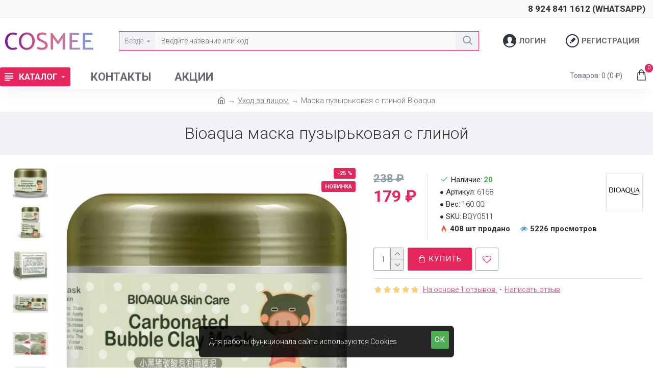

--- FILE ---
content_type: text/html; charset=utf-8
request_url: https://cosmee.ru/index.php?route=product/product/review&product_id=588
body_size: 427
content:
<table class="table table-striped table-bordered"><tr><td style="width: 50%;"><strong>Анна</strong></td><td class="text-right">11.01.2022</td></tr><tr><td colspan="2"><p>Замечательная пузырьковая маска с глиной, приобрела такую. Хорошо очищает кожу за счет пузырьков. Спасибо за быструю доставку.</p><div class="rating"><div class="rating-stars">
<span class="fa fa-stack"><i class="fa fa-star fa-stack-2x"></i><i class="fa fa-star-o fa-stack-2x"></i></span>                            <span class="fa fa-stack"><i class="fa fa-star fa-stack-2x"></i><i class="fa fa-star-o fa-stack-2x"></i></span>                            <span class="fa fa-stack"><i class="fa fa-star fa-stack-2x"></i><i class="fa fa-star-o fa-stack-2x"></i></span>                            <span class="fa fa-stack"><i class="fa fa-star fa-stack-2x"></i><i class="fa fa-star-o fa-stack-2x"></i></span>                            <span class="fa fa-stack"><i class="fa fa-star fa-stack-2x"></i><i class="fa fa-star-o fa-stack-2x"></i></span></div></div></td></tr></table><div class="pagination-results"><div class="text-left"></div></div>

--- FILE ---
content_type: text/html; charset=utf-8
request_url: https://www.google.com/recaptcha/api2/anchor?ar=1&k=6LfycQ8TAAAAAKdpUF5-8Zqy__n-zuXVABn84WkK&co=aHR0cHM6Ly9jb3NtZWUucnU6NDQz&hl=en&v=PoyoqOPhxBO7pBk68S4YbpHZ&size=normal&anchor-ms=20000&execute-ms=30000&cb=m60h0a9kfl54
body_size: 49345
content:
<!DOCTYPE HTML><html dir="ltr" lang="en"><head><meta http-equiv="Content-Type" content="text/html; charset=UTF-8">
<meta http-equiv="X-UA-Compatible" content="IE=edge">
<title>reCAPTCHA</title>
<style type="text/css">
/* cyrillic-ext */
@font-face {
  font-family: 'Roboto';
  font-style: normal;
  font-weight: 400;
  font-stretch: 100%;
  src: url(//fonts.gstatic.com/s/roboto/v48/KFO7CnqEu92Fr1ME7kSn66aGLdTylUAMa3GUBHMdazTgWw.woff2) format('woff2');
  unicode-range: U+0460-052F, U+1C80-1C8A, U+20B4, U+2DE0-2DFF, U+A640-A69F, U+FE2E-FE2F;
}
/* cyrillic */
@font-face {
  font-family: 'Roboto';
  font-style: normal;
  font-weight: 400;
  font-stretch: 100%;
  src: url(//fonts.gstatic.com/s/roboto/v48/KFO7CnqEu92Fr1ME7kSn66aGLdTylUAMa3iUBHMdazTgWw.woff2) format('woff2');
  unicode-range: U+0301, U+0400-045F, U+0490-0491, U+04B0-04B1, U+2116;
}
/* greek-ext */
@font-face {
  font-family: 'Roboto';
  font-style: normal;
  font-weight: 400;
  font-stretch: 100%;
  src: url(//fonts.gstatic.com/s/roboto/v48/KFO7CnqEu92Fr1ME7kSn66aGLdTylUAMa3CUBHMdazTgWw.woff2) format('woff2');
  unicode-range: U+1F00-1FFF;
}
/* greek */
@font-face {
  font-family: 'Roboto';
  font-style: normal;
  font-weight: 400;
  font-stretch: 100%;
  src: url(//fonts.gstatic.com/s/roboto/v48/KFO7CnqEu92Fr1ME7kSn66aGLdTylUAMa3-UBHMdazTgWw.woff2) format('woff2');
  unicode-range: U+0370-0377, U+037A-037F, U+0384-038A, U+038C, U+038E-03A1, U+03A3-03FF;
}
/* math */
@font-face {
  font-family: 'Roboto';
  font-style: normal;
  font-weight: 400;
  font-stretch: 100%;
  src: url(//fonts.gstatic.com/s/roboto/v48/KFO7CnqEu92Fr1ME7kSn66aGLdTylUAMawCUBHMdazTgWw.woff2) format('woff2');
  unicode-range: U+0302-0303, U+0305, U+0307-0308, U+0310, U+0312, U+0315, U+031A, U+0326-0327, U+032C, U+032F-0330, U+0332-0333, U+0338, U+033A, U+0346, U+034D, U+0391-03A1, U+03A3-03A9, U+03B1-03C9, U+03D1, U+03D5-03D6, U+03F0-03F1, U+03F4-03F5, U+2016-2017, U+2034-2038, U+203C, U+2040, U+2043, U+2047, U+2050, U+2057, U+205F, U+2070-2071, U+2074-208E, U+2090-209C, U+20D0-20DC, U+20E1, U+20E5-20EF, U+2100-2112, U+2114-2115, U+2117-2121, U+2123-214F, U+2190, U+2192, U+2194-21AE, U+21B0-21E5, U+21F1-21F2, U+21F4-2211, U+2213-2214, U+2216-22FF, U+2308-230B, U+2310, U+2319, U+231C-2321, U+2336-237A, U+237C, U+2395, U+239B-23B7, U+23D0, U+23DC-23E1, U+2474-2475, U+25AF, U+25B3, U+25B7, U+25BD, U+25C1, U+25CA, U+25CC, U+25FB, U+266D-266F, U+27C0-27FF, U+2900-2AFF, U+2B0E-2B11, U+2B30-2B4C, U+2BFE, U+3030, U+FF5B, U+FF5D, U+1D400-1D7FF, U+1EE00-1EEFF;
}
/* symbols */
@font-face {
  font-family: 'Roboto';
  font-style: normal;
  font-weight: 400;
  font-stretch: 100%;
  src: url(//fonts.gstatic.com/s/roboto/v48/KFO7CnqEu92Fr1ME7kSn66aGLdTylUAMaxKUBHMdazTgWw.woff2) format('woff2');
  unicode-range: U+0001-000C, U+000E-001F, U+007F-009F, U+20DD-20E0, U+20E2-20E4, U+2150-218F, U+2190, U+2192, U+2194-2199, U+21AF, U+21E6-21F0, U+21F3, U+2218-2219, U+2299, U+22C4-22C6, U+2300-243F, U+2440-244A, U+2460-24FF, U+25A0-27BF, U+2800-28FF, U+2921-2922, U+2981, U+29BF, U+29EB, U+2B00-2BFF, U+4DC0-4DFF, U+FFF9-FFFB, U+10140-1018E, U+10190-1019C, U+101A0, U+101D0-101FD, U+102E0-102FB, U+10E60-10E7E, U+1D2C0-1D2D3, U+1D2E0-1D37F, U+1F000-1F0FF, U+1F100-1F1AD, U+1F1E6-1F1FF, U+1F30D-1F30F, U+1F315, U+1F31C, U+1F31E, U+1F320-1F32C, U+1F336, U+1F378, U+1F37D, U+1F382, U+1F393-1F39F, U+1F3A7-1F3A8, U+1F3AC-1F3AF, U+1F3C2, U+1F3C4-1F3C6, U+1F3CA-1F3CE, U+1F3D4-1F3E0, U+1F3ED, U+1F3F1-1F3F3, U+1F3F5-1F3F7, U+1F408, U+1F415, U+1F41F, U+1F426, U+1F43F, U+1F441-1F442, U+1F444, U+1F446-1F449, U+1F44C-1F44E, U+1F453, U+1F46A, U+1F47D, U+1F4A3, U+1F4B0, U+1F4B3, U+1F4B9, U+1F4BB, U+1F4BF, U+1F4C8-1F4CB, U+1F4D6, U+1F4DA, U+1F4DF, U+1F4E3-1F4E6, U+1F4EA-1F4ED, U+1F4F7, U+1F4F9-1F4FB, U+1F4FD-1F4FE, U+1F503, U+1F507-1F50B, U+1F50D, U+1F512-1F513, U+1F53E-1F54A, U+1F54F-1F5FA, U+1F610, U+1F650-1F67F, U+1F687, U+1F68D, U+1F691, U+1F694, U+1F698, U+1F6AD, U+1F6B2, U+1F6B9-1F6BA, U+1F6BC, U+1F6C6-1F6CF, U+1F6D3-1F6D7, U+1F6E0-1F6EA, U+1F6F0-1F6F3, U+1F6F7-1F6FC, U+1F700-1F7FF, U+1F800-1F80B, U+1F810-1F847, U+1F850-1F859, U+1F860-1F887, U+1F890-1F8AD, U+1F8B0-1F8BB, U+1F8C0-1F8C1, U+1F900-1F90B, U+1F93B, U+1F946, U+1F984, U+1F996, U+1F9E9, U+1FA00-1FA6F, U+1FA70-1FA7C, U+1FA80-1FA89, U+1FA8F-1FAC6, U+1FACE-1FADC, U+1FADF-1FAE9, U+1FAF0-1FAF8, U+1FB00-1FBFF;
}
/* vietnamese */
@font-face {
  font-family: 'Roboto';
  font-style: normal;
  font-weight: 400;
  font-stretch: 100%;
  src: url(//fonts.gstatic.com/s/roboto/v48/KFO7CnqEu92Fr1ME7kSn66aGLdTylUAMa3OUBHMdazTgWw.woff2) format('woff2');
  unicode-range: U+0102-0103, U+0110-0111, U+0128-0129, U+0168-0169, U+01A0-01A1, U+01AF-01B0, U+0300-0301, U+0303-0304, U+0308-0309, U+0323, U+0329, U+1EA0-1EF9, U+20AB;
}
/* latin-ext */
@font-face {
  font-family: 'Roboto';
  font-style: normal;
  font-weight: 400;
  font-stretch: 100%;
  src: url(//fonts.gstatic.com/s/roboto/v48/KFO7CnqEu92Fr1ME7kSn66aGLdTylUAMa3KUBHMdazTgWw.woff2) format('woff2');
  unicode-range: U+0100-02BA, U+02BD-02C5, U+02C7-02CC, U+02CE-02D7, U+02DD-02FF, U+0304, U+0308, U+0329, U+1D00-1DBF, U+1E00-1E9F, U+1EF2-1EFF, U+2020, U+20A0-20AB, U+20AD-20C0, U+2113, U+2C60-2C7F, U+A720-A7FF;
}
/* latin */
@font-face {
  font-family: 'Roboto';
  font-style: normal;
  font-weight: 400;
  font-stretch: 100%;
  src: url(//fonts.gstatic.com/s/roboto/v48/KFO7CnqEu92Fr1ME7kSn66aGLdTylUAMa3yUBHMdazQ.woff2) format('woff2');
  unicode-range: U+0000-00FF, U+0131, U+0152-0153, U+02BB-02BC, U+02C6, U+02DA, U+02DC, U+0304, U+0308, U+0329, U+2000-206F, U+20AC, U+2122, U+2191, U+2193, U+2212, U+2215, U+FEFF, U+FFFD;
}
/* cyrillic-ext */
@font-face {
  font-family: 'Roboto';
  font-style: normal;
  font-weight: 500;
  font-stretch: 100%;
  src: url(//fonts.gstatic.com/s/roboto/v48/KFO7CnqEu92Fr1ME7kSn66aGLdTylUAMa3GUBHMdazTgWw.woff2) format('woff2');
  unicode-range: U+0460-052F, U+1C80-1C8A, U+20B4, U+2DE0-2DFF, U+A640-A69F, U+FE2E-FE2F;
}
/* cyrillic */
@font-face {
  font-family: 'Roboto';
  font-style: normal;
  font-weight: 500;
  font-stretch: 100%;
  src: url(//fonts.gstatic.com/s/roboto/v48/KFO7CnqEu92Fr1ME7kSn66aGLdTylUAMa3iUBHMdazTgWw.woff2) format('woff2');
  unicode-range: U+0301, U+0400-045F, U+0490-0491, U+04B0-04B1, U+2116;
}
/* greek-ext */
@font-face {
  font-family: 'Roboto';
  font-style: normal;
  font-weight: 500;
  font-stretch: 100%;
  src: url(//fonts.gstatic.com/s/roboto/v48/KFO7CnqEu92Fr1ME7kSn66aGLdTylUAMa3CUBHMdazTgWw.woff2) format('woff2');
  unicode-range: U+1F00-1FFF;
}
/* greek */
@font-face {
  font-family: 'Roboto';
  font-style: normal;
  font-weight: 500;
  font-stretch: 100%;
  src: url(//fonts.gstatic.com/s/roboto/v48/KFO7CnqEu92Fr1ME7kSn66aGLdTylUAMa3-UBHMdazTgWw.woff2) format('woff2');
  unicode-range: U+0370-0377, U+037A-037F, U+0384-038A, U+038C, U+038E-03A1, U+03A3-03FF;
}
/* math */
@font-face {
  font-family: 'Roboto';
  font-style: normal;
  font-weight: 500;
  font-stretch: 100%;
  src: url(//fonts.gstatic.com/s/roboto/v48/KFO7CnqEu92Fr1ME7kSn66aGLdTylUAMawCUBHMdazTgWw.woff2) format('woff2');
  unicode-range: U+0302-0303, U+0305, U+0307-0308, U+0310, U+0312, U+0315, U+031A, U+0326-0327, U+032C, U+032F-0330, U+0332-0333, U+0338, U+033A, U+0346, U+034D, U+0391-03A1, U+03A3-03A9, U+03B1-03C9, U+03D1, U+03D5-03D6, U+03F0-03F1, U+03F4-03F5, U+2016-2017, U+2034-2038, U+203C, U+2040, U+2043, U+2047, U+2050, U+2057, U+205F, U+2070-2071, U+2074-208E, U+2090-209C, U+20D0-20DC, U+20E1, U+20E5-20EF, U+2100-2112, U+2114-2115, U+2117-2121, U+2123-214F, U+2190, U+2192, U+2194-21AE, U+21B0-21E5, U+21F1-21F2, U+21F4-2211, U+2213-2214, U+2216-22FF, U+2308-230B, U+2310, U+2319, U+231C-2321, U+2336-237A, U+237C, U+2395, U+239B-23B7, U+23D0, U+23DC-23E1, U+2474-2475, U+25AF, U+25B3, U+25B7, U+25BD, U+25C1, U+25CA, U+25CC, U+25FB, U+266D-266F, U+27C0-27FF, U+2900-2AFF, U+2B0E-2B11, U+2B30-2B4C, U+2BFE, U+3030, U+FF5B, U+FF5D, U+1D400-1D7FF, U+1EE00-1EEFF;
}
/* symbols */
@font-face {
  font-family: 'Roboto';
  font-style: normal;
  font-weight: 500;
  font-stretch: 100%;
  src: url(//fonts.gstatic.com/s/roboto/v48/KFO7CnqEu92Fr1ME7kSn66aGLdTylUAMaxKUBHMdazTgWw.woff2) format('woff2');
  unicode-range: U+0001-000C, U+000E-001F, U+007F-009F, U+20DD-20E0, U+20E2-20E4, U+2150-218F, U+2190, U+2192, U+2194-2199, U+21AF, U+21E6-21F0, U+21F3, U+2218-2219, U+2299, U+22C4-22C6, U+2300-243F, U+2440-244A, U+2460-24FF, U+25A0-27BF, U+2800-28FF, U+2921-2922, U+2981, U+29BF, U+29EB, U+2B00-2BFF, U+4DC0-4DFF, U+FFF9-FFFB, U+10140-1018E, U+10190-1019C, U+101A0, U+101D0-101FD, U+102E0-102FB, U+10E60-10E7E, U+1D2C0-1D2D3, U+1D2E0-1D37F, U+1F000-1F0FF, U+1F100-1F1AD, U+1F1E6-1F1FF, U+1F30D-1F30F, U+1F315, U+1F31C, U+1F31E, U+1F320-1F32C, U+1F336, U+1F378, U+1F37D, U+1F382, U+1F393-1F39F, U+1F3A7-1F3A8, U+1F3AC-1F3AF, U+1F3C2, U+1F3C4-1F3C6, U+1F3CA-1F3CE, U+1F3D4-1F3E0, U+1F3ED, U+1F3F1-1F3F3, U+1F3F5-1F3F7, U+1F408, U+1F415, U+1F41F, U+1F426, U+1F43F, U+1F441-1F442, U+1F444, U+1F446-1F449, U+1F44C-1F44E, U+1F453, U+1F46A, U+1F47D, U+1F4A3, U+1F4B0, U+1F4B3, U+1F4B9, U+1F4BB, U+1F4BF, U+1F4C8-1F4CB, U+1F4D6, U+1F4DA, U+1F4DF, U+1F4E3-1F4E6, U+1F4EA-1F4ED, U+1F4F7, U+1F4F9-1F4FB, U+1F4FD-1F4FE, U+1F503, U+1F507-1F50B, U+1F50D, U+1F512-1F513, U+1F53E-1F54A, U+1F54F-1F5FA, U+1F610, U+1F650-1F67F, U+1F687, U+1F68D, U+1F691, U+1F694, U+1F698, U+1F6AD, U+1F6B2, U+1F6B9-1F6BA, U+1F6BC, U+1F6C6-1F6CF, U+1F6D3-1F6D7, U+1F6E0-1F6EA, U+1F6F0-1F6F3, U+1F6F7-1F6FC, U+1F700-1F7FF, U+1F800-1F80B, U+1F810-1F847, U+1F850-1F859, U+1F860-1F887, U+1F890-1F8AD, U+1F8B0-1F8BB, U+1F8C0-1F8C1, U+1F900-1F90B, U+1F93B, U+1F946, U+1F984, U+1F996, U+1F9E9, U+1FA00-1FA6F, U+1FA70-1FA7C, U+1FA80-1FA89, U+1FA8F-1FAC6, U+1FACE-1FADC, U+1FADF-1FAE9, U+1FAF0-1FAF8, U+1FB00-1FBFF;
}
/* vietnamese */
@font-face {
  font-family: 'Roboto';
  font-style: normal;
  font-weight: 500;
  font-stretch: 100%;
  src: url(//fonts.gstatic.com/s/roboto/v48/KFO7CnqEu92Fr1ME7kSn66aGLdTylUAMa3OUBHMdazTgWw.woff2) format('woff2');
  unicode-range: U+0102-0103, U+0110-0111, U+0128-0129, U+0168-0169, U+01A0-01A1, U+01AF-01B0, U+0300-0301, U+0303-0304, U+0308-0309, U+0323, U+0329, U+1EA0-1EF9, U+20AB;
}
/* latin-ext */
@font-face {
  font-family: 'Roboto';
  font-style: normal;
  font-weight: 500;
  font-stretch: 100%;
  src: url(//fonts.gstatic.com/s/roboto/v48/KFO7CnqEu92Fr1ME7kSn66aGLdTylUAMa3KUBHMdazTgWw.woff2) format('woff2');
  unicode-range: U+0100-02BA, U+02BD-02C5, U+02C7-02CC, U+02CE-02D7, U+02DD-02FF, U+0304, U+0308, U+0329, U+1D00-1DBF, U+1E00-1E9F, U+1EF2-1EFF, U+2020, U+20A0-20AB, U+20AD-20C0, U+2113, U+2C60-2C7F, U+A720-A7FF;
}
/* latin */
@font-face {
  font-family: 'Roboto';
  font-style: normal;
  font-weight: 500;
  font-stretch: 100%;
  src: url(//fonts.gstatic.com/s/roboto/v48/KFO7CnqEu92Fr1ME7kSn66aGLdTylUAMa3yUBHMdazQ.woff2) format('woff2');
  unicode-range: U+0000-00FF, U+0131, U+0152-0153, U+02BB-02BC, U+02C6, U+02DA, U+02DC, U+0304, U+0308, U+0329, U+2000-206F, U+20AC, U+2122, U+2191, U+2193, U+2212, U+2215, U+FEFF, U+FFFD;
}
/* cyrillic-ext */
@font-face {
  font-family: 'Roboto';
  font-style: normal;
  font-weight: 900;
  font-stretch: 100%;
  src: url(//fonts.gstatic.com/s/roboto/v48/KFO7CnqEu92Fr1ME7kSn66aGLdTylUAMa3GUBHMdazTgWw.woff2) format('woff2');
  unicode-range: U+0460-052F, U+1C80-1C8A, U+20B4, U+2DE0-2DFF, U+A640-A69F, U+FE2E-FE2F;
}
/* cyrillic */
@font-face {
  font-family: 'Roboto';
  font-style: normal;
  font-weight: 900;
  font-stretch: 100%;
  src: url(//fonts.gstatic.com/s/roboto/v48/KFO7CnqEu92Fr1ME7kSn66aGLdTylUAMa3iUBHMdazTgWw.woff2) format('woff2');
  unicode-range: U+0301, U+0400-045F, U+0490-0491, U+04B0-04B1, U+2116;
}
/* greek-ext */
@font-face {
  font-family: 'Roboto';
  font-style: normal;
  font-weight: 900;
  font-stretch: 100%;
  src: url(//fonts.gstatic.com/s/roboto/v48/KFO7CnqEu92Fr1ME7kSn66aGLdTylUAMa3CUBHMdazTgWw.woff2) format('woff2');
  unicode-range: U+1F00-1FFF;
}
/* greek */
@font-face {
  font-family: 'Roboto';
  font-style: normal;
  font-weight: 900;
  font-stretch: 100%;
  src: url(//fonts.gstatic.com/s/roboto/v48/KFO7CnqEu92Fr1ME7kSn66aGLdTylUAMa3-UBHMdazTgWw.woff2) format('woff2');
  unicode-range: U+0370-0377, U+037A-037F, U+0384-038A, U+038C, U+038E-03A1, U+03A3-03FF;
}
/* math */
@font-face {
  font-family: 'Roboto';
  font-style: normal;
  font-weight: 900;
  font-stretch: 100%;
  src: url(//fonts.gstatic.com/s/roboto/v48/KFO7CnqEu92Fr1ME7kSn66aGLdTylUAMawCUBHMdazTgWw.woff2) format('woff2');
  unicode-range: U+0302-0303, U+0305, U+0307-0308, U+0310, U+0312, U+0315, U+031A, U+0326-0327, U+032C, U+032F-0330, U+0332-0333, U+0338, U+033A, U+0346, U+034D, U+0391-03A1, U+03A3-03A9, U+03B1-03C9, U+03D1, U+03D5-03D6, U+03F0-03F1, U+03F4-03F5, U+2016-2017, U+2034-2038, U+203C, U+2040, U+2043, U+2047, U+2050, U+2057, U+205F, U+2070-2071, U+2074-208E, U+2090-209C, U+20D0-20DC, U+20E1, U+20E5-20EF, U+2100-2112, U+2114-2115, U+2117-2121, U+2123-214F, U+2190, U+2192, U+2194-21AE, U+21B0-21E5, U+21F1-21F2, U+21F4-2211, U+2213-2214, U+2216-22FF, U+2308-230B, U+2310, U+2319, U+231C-2321, U+2336-237A, U+237C, U+2395, U+239B-23B7, U+23D0, U+23DC-23E1, U+2474-2475, U+25AF, U+25B3, U+25B7, U+25BD, U+25C1, U+25CA, U+25CC, U+25FB, U+266D-266F, U+27C0-27FF, U+2900-2AFF, U+2B0E-2B11, U+2B30-2B4C, U+2BFE, U+3030, U+FF5B, U+FF5D, U+1D400-1D7FF, U+1EE00-1EEFF;
}
/* symbols */
@font-face {
  font-family: 'Roboto';
  font-style: normal;
  font-weight: 900;
  font-stretch: 100%;
  src: url(//fonts.gstatic.com/s/roboto/v48/KFO7CnqEu92Fr1ME7kSn66aGLdTylUAMaxKUBHMdazTgWw.woff2) format('woff2');
  unicode-range: U+0001-000C, U+000E-001F, U+007F-009F, U+20DD-20E0, U+20E2-20E4, U+2150-218F, U+2190, U+2192, U+2194-2199, U+21AF, U+21E6-21F0, U+21F3, U+2218-2219, U+2299, U+22C4-22C6, U+2300-243F, U+2440-244A, U+2460-24FF, U+25A0-27BF, U+2800-28FF, U+2921-2922, U+2981, U+29BF, U+29EB, U+2B00-2BFF, U+4DC0-4DFF, U+FFF9-FFFB, U+10140-1018E, U+10190-1019C, U+101A0, U+101D0-101FD, U+102E0-102FB, U+10E60-10E7E, U+1D2C0-1D2D3, U+1D2E0-1D37F, U+1F000-1F0FF, U+1F100-1F1AD, U+1F1E6-1F1FF, U+1F30D-1F30F, U+1F315, U+1F31C, U+1F31E, U+1F320-1F32C, U+1F336, U+1F378, U+1F37D, U+1F382, U+1F393-1F39F, U+1F3A7-1F3A8, U+1F3AC-1F3AF, U+1F3C2, U+1F3C4-1F3C6, U+1F3CA-1F3CE, U+1F3D4-1F3E0, U+1F3ED, U+1F3F1-1F3F3, U+1F3F5-1F3F7, U+1F408, U+1F415, U+1F41F, U+1F426, U+1F43F, U+1F441-1F442, U+1F444, U+1F446-1F449, U+1F44C-1F44E, U+1F453, U+1F46A, U+1F47D, U+1F4A3, U+1F4B0, U+1F4B3, U+1F4B9, U+1F4BB, U+1F4BF, U+1F4C8-1F4CB, U+1F4D6, U+1F4DA, U+1F4DF, U+1F4E3-1F4E6, U+1F4EA-1F4ED, U+1F4F7, U+1F4F9-1F4FB, U+1F4FD-1F4FE, U+1F503, U+1F507-1F50B, U+1F50D, U+1F512-1F513, U+1F53E-1F54A, U+1F54F-1F5FA, U+1F610, U+1F650-1F67F, U+1F687, U+1F68D, U+1F691, U+1F694, U+1F698, U+1F6AD, U+1F6B2, U+1F6B9-1F6BA, U+1F6BC, U+1F6C6-1F6CF, U+1F6D3-1F6D7, U+1F6E0-1F6EA, U+1F6F0-1F6F3, U+1F6F7-1F6FC, U+1F700-1F7FF, U+1F800-1F80B, U+1F810-1F847, U+1F850-1F859, U+1F860-1F887, U+1F890-1F8AD, U+1F8B0-1F8BB, U+1F8C0-1F8C1, U+1F900-1F90B, U+1F93B, U+1F946, U+1F984, U+1F996, U+1F9E9, U+1FA00-1FA6F, U+1FA70-1FA7C, U+1FA80-1FA89, U+1FA8F-1FAC6, U+1FACE-1FADC, U+1FADF-1FAE9, U+1FAF0-1FAF8, U+1FB00-1FBFF;
}
/* vietnamese */
@font-face {
  font-family: 'Roboto';
  font-style: normal;
  font-weight: 900;
  font-stretch: 100%;
  src: url(//fonts.gstatic.com/s/roboto/v48/KFO7CnqEu92Fr1ME7kSn66aGLdTylUAMa3OUBHMdazTgWw.woff2) format('woff2');
  unicode-range: U+0102-0103, U+0110-0111, U+0128-0129, U+0168-0169, U+01A0-01A1, U+01AF-01B0, U+0300-0301, U+0303-0304, U+0308-0309, U+0323, U+0329, U+1EA0-1EF9, U+20AB;
}
/* latin-ext */
@font-face {
  font-family: 'Roboto';
  font-style: normal;
  font-weight: 900;
  font-stretch: 100%;
  src: url(//fonts.gstatic.com/s/roboto/v48/KFO7CnqEu92Fr1ME7kSn66aGLdTylUAMa3KUBHMdazTgWw.woff2) format('woff2');
  unicode-range: U+0100-02BA, U+02BD-02C5, U+02C7-02CC, U+02CE-02D7, U+02DD-02FF, U+0304, U+0308, U+0329, U+1D00-1DBF, U+1E00-1E9F, U+1EF2-1EFF, U+2020, U+20A0-20AB, U+20AD-20C0, U+2113, U+2C60-2C7F, U+A720-A7FF;
}
/* latin */
@font-face {
  font-family: 'Roboto';
  font-style: normal;
  font-weight: 900;
  font-stretch: 100%;
  src: url(//fonts.gstatic.com/s/roboto/v48/KFO7CnqEu92Fr1ME7kSn66aGLdTylUAMa3yUBHMdazQ.woff2) format('woff2');
  unicode-range: U+0000-00FF, U+0131, U+0152-0153, U+02BB-02BC, U+02C6, U+02DA, U+02DC, U+0304, U+0308, U+0329, U+2000-206F, U+20AC, U+2122, U+2191, U+2193, U+2212, U+2215, U+FEFF, U+FFFD;
}

</style>
<link rel="stylesheet" type="text/css" href="https://www.gstatic.com/recaptcha/releases/PoyoqOPhxBO7pBk68S4YbpHZ/styles__ltr.css">
<script nonce="_qoqX0MD4LVstReFY1NQug" type="text/javascript">window['__recaptcha_api'] = 'https://www.google.com/recaptcha/api2/';</script>
<script type="text/javascript" src="https://www.gstatic.com/recaptcha/releases/PoyoqOPhxBO7pBk68S4YbpHZ/recaptcha__en.js" nonce="_qoqX0MD4LVstReFY1NQug">
      
    </script></head>
<body><div id="rc-anchor-alert" class="rc-anchor-alert"></div>
<input type="hidden" id="recaptcha-token" value="[base64]">
<script type="text/javascript" nonce="_qoqX0MD4LVstReFY1NQug">
      recaptcha.anchor.Main.init("[\x22ainput\x22,[\x22bgdata\x22,\x22\x22,\[base64]/[base64]/[base64]/[base64]/[base64]/UltsKytdPUU6KEU8MjA0OD9SW2wrK109RT4+NnwxOTI6KChFJjY0NTEyKT09NTUyOTYmJk0rMTxjLmxlbmd0aCYmKGMuY2hhckNvZGVBdChNKzEpJjY0NTEyKT09NTYzMjA/[base64]/[base64]/[base64]/[base64]/[base64]/[base64]/[base64]\x22,\[base64]\\u003d\\u003d\x22,\x22bVtVw74Rwow6wr7DjsKow7fDlWlgw7EKw6zDrB07b8Ovwpx/ZsKPIkbChgrDsEomesKfTXDCsRJkOMK3OsKNw77CuwTDqHcHwqEEwqpRw7Nkw6TDnMO1w6/DqsKVfBfDpCA2U15rFxIMwrpfwokewpdGw5tELh7CthPCn8K0wosnw5liw4fCl1QAw4bCphnDm8Kaw6fCrkrDqTHCgsOdFQBHM8OHw6tTwqjCtcOZwpEtwrZ0w6ExSMOlwp/[base64]/RQxteEDDk8OjD8O/DEYyw7xBw6HDtToQw4vDlsK+wowUw5ogd24pDiRgwpphwq7Cr2U7fcKjw6rCrR0ZPArDuxZPAMKqV8OJfwDDm8OGwpAwAcKVLid3w7Ezw57Dp8OKBRrDu1fDjcKoIXgAw5zCn8Kfw5vCt8OwwqXCv3UGwq/CiyPCgcOXFEJJXSk6wozCicOkw4DClcKCw4EMcR5za0UWwpPCqWHDtlrCnsO+w4vDlsKUdWjDkk/CssOUw4rDtcK0woEqNT/ClhowMCDCv8O4CHvCk1vCq8OBwr3CsWMjeQ1Sw77DoXTCmAhHEUVmw5TDky1/WRt1CMKNX8ONGAvDncK+WMOrw6M3eGRTwo7Cu8OVBMKBGiorMMORw6LCrRbCo1oewrjDhcOYwozCrMO7w4jClcKnwr0uw6/Cr8KFLcKawqPCowd2wqg7XXnCosKKw73DtsKUHMOOXFDDpcO0bgvDpkrDqMKdw747L8K0w5vDkm3Cs8KbZQxNCsKaZsOdwrPDu8KcwqsIwrrDtW4Ew4zDlsKfw6xKN8OITcK9Y1TCi8OTMMKQwr8KEFE5T8KFw7ZYwrJPFsKCIMKGw7/CgwXClMKHE8O2VlnDscOuXsKEKMOOw6pAwo/CgMOmcwgoUcO+dxEJw7d+w4ReSTYNVMOWUxNLSMKTNyjDkG7Cg8KQw6R3w73Cr8K/w4PCmsKwQm4jwpl8d8KnJgfDhsKLwrNKYwtbwq3CpjPDjhIUIcOMwqNPwq1uesK/TMObwrHDh0cPZzleW1bDh1DCnHbCgcONwqHDk8KKFcKBEU1EwrvDrDomPcKsw7bChkEANUvCjw5swq1TCMKrChXDpcOoA8KYQyV0ZTcGMsOTCTPCncO+w5M/[base64]/O8OEdMOjw47DocOYwr/CosKyFMKiwonDm8Kaw4FSw5BHQxMiYkcWA8OrXnrCtMKOVMKew6VCUhNowoV7C8O7I8OMfcOhw4Eewr9dM8OAwohBHcKuw5M+w6FdTMKLZMO3O8OpJVBEwo/CnVLDnsK0wpzDqcKnU8KNYmYiMkATZVAJwpU/NVfDtMOdwogjLwE0wqkfHh/CrsOzw5nCjV3DvMOWSsOeGsK3wqIwR8OudwkcWGN/ZRDDslTDusKkV8KPw5DCm8K+eTTCpsKPby7DqMKjOgx5KcKeW8OSwpDDkQfDhsKVw4nDncO4wrLDvCVSdiEWwrkNTCzDv8K3w6AOw6Q6w7kbwq3CtsKNEAMww4h/w5jCm2fCgMO3bsOsSMOYwqDDh8KIRw87woE/HXM+OMKOwoHCmgPDmcKSwrQjV8K0DyQ3w4/DiHvDpD/CiDrCt8O7woRFCMOkwoDCnsOgVMKqwol6w63DtkDDosO9acKcwpEow4tcWhoLwoDDlMKFSF5uw6U4w6HCoScaw6x7Swxrw5F9wobDscOAZFsNH1PDvMOHwrgyWsKCwoXCoMO/PMKRJ8OtGsKHYT/Ch8Kww4nDqcOxdkwoYlHCjyl5wo7CuxTCnsO5LMOtIMOgUhtHKsKkwqTDlcO+w6tPPcO/fcKVVcO0MsK1wpR/wr8Gw5nDkEkHwqDDo2V/wpHCtjdmw7nDsjNPfHBhYsKtw7EKGsKRLMO0TsO+PMO6QCsEw5d9GhjCnsOhwqLDnj3DqlY3wqF9O8K9fcKcw7XDizBORcO1wp3CgWRmwoXDl8K2wrhrw67DlcKeDC7CtcOKRiF4w5DClcKEw644wr0Uw7/DsF1TwqPDlnVow4LClsOvA8KzwqsHesKSwppww7AVw5nDuMOBw6VHCsOew4/Cn8KCw7d0wpHCi8Otw67Dhl/[base64]/DscOhwr19w5dgesOnQ8Kvw6bDnsKbXzHCs8O9w7TCj8OhFijCh0XDkRNzwoZ7wrDCjMO2QVvDtBjCk8OTBQDCqsOww5d7AMOvw7Ihw6k4ND8JbsK6HU/[base64]/CMOYw5UAbcO5NWg6CVYZwoswwr5+wpfDusO0IMO/w7/Dk8KhSCcveVzDqsOdw48ww6dHw6DDvzHCpsOSwpBQwrnDohTChcKdSQVHeFXDvcOHai45w7nDqiDCpMOiw4c3O3Jxw7MJCcK8GcKuw6Eiw5oKI8KgwozCm8KXKsKYwodEISHDnWtLP8KhWUXDpWU9wrTDlWkBw70AGsKbSBvClyTDr8KYZEjCoEE/w4haSMKYGsKzd18hQlTCoErCn8KKf2HChVzDlV9aMMKKw6sSw5DDjsK9TzM5N28TR8K+w6jDrsOFwrjCt1F+w5lDbjfCtsOKEEbDq8OEwok8HsOywpXCtj4rAMKbInDCqy7DhMKhDWx1w7l7RGDDtB4vwqDCrx7Cm1Nbw4Fqw7nDjnwqK8K4AMK/wpt2wq4uwqEKwrrDvsKIwpPCvjDDq8OzXSrCrcOPFcOrZ0zDtDE8wpYBAsKHw6PCkMOrwqhOwqttwroaaBvDrjzChAo8w47DmcOWZMOsO1JqwpEhwqTCjcK1wq3CnMKfw6zChMKSwqJCw5thPSU1wrg/asOLw4PDuA1iKSMNaMOdwqnDhsOAFnrDt1rDowNhAsOQw4zDrMKbwrfCj3wpwqDCjsOqbcK9wo8ULAHCuMOGaQk1w5jDhDjCpjR3wpVFBhdIWnjChUbCjcKeWwDDvsKcw4IXZcOnw73DgsOEw4XDncKkwp/CgzHCn1PCpsK7UF/ClsKYVBHCo8KKwpDCrkzCmsK8RRvCnMKtTcKiwo3CgAXDgDxzw5YtcHjCnMOhTsKoecO/[base64]/Dt1LCmMOFw5xCYzlRwpbDqGIawo1eYMOBw5/CjU9vw7vDh8KHWsKGCCfCtwjCiH1TwqBPwpEdIcObRkUzw6bDisOKwp/Dk8Kjwo/DkcOKdsKnOcKlw6XChsKHwrrCrMODNMO2w4BKwo9DUsOsw57CrcOZw6zDt8KMw7jCshZuwpLDqnpMEnbCmyzCrAUEwqrCl8O8H8OQwqfDu8KKw5oRf0vCjRjCp8KPwqPCvyoIwr4bVcOlw5LClMKRw6vCjsKiCMObB8Kaw5/DusOWw4/CoyLCjkV6w7/DiRDCgHhzw5nCsj5AwpbDoVdOw4PCsnjDozfDv8KSCMKpMcKfb8Oqw5IvwqHCllDCvsKqw5Ixw648HTINwqd/E1pzw6RkwptJw7Yqw73CncO1X8OhwobDg8KlL8OlJgFZM8KOME7Dt2TDmBjCgMKOCcOkEsO4wo8aw6TCtxHCmcOwwrnDvsOEZUNowpwxwrzDqcKFw7E9LGcnVcKvcw/Cj8OYW3nDlsKcYsK4eV/CjDEmSMOOw5HDgh7DnMOtS0UXwoUbwqsnwrltMF06woNLw67DkkJzAMO0RsKbwrNEbBsyAFLCozAnwprDi1rDgcKKTHrDrMOJD8Oew7nDo8OaKcOJOMOmAHjCusOpAwpDwpANVMKIeMOTwrfDmn8/JlDDrT91w5B+wrEefBcTIMKCZcKiwqAFw4QMw7teVMKjwrk+w61gEcOIEMKzwr9wwo7CqcOgJQEWFSrChMO0wqXDj8OKwpLDmMKawqBcLm7DqMOGQsOWwqvClgdRWsKFw6ZJP0/DqcO4w73DqAfDosKzDQDCij/Dt2t0f8OrCB7DucOFw78WwpTDjUE7C3EyBsO6w4cTUsKJw4cQTgDCocKtcBbDgMOqw49bw7vDosK0w5J4OzQ2w4XClxl9wpJEdylgw4LDksOJw6PDjsKxwoARwrnChmw9wpjCisKeFMOXw5BYRcO9GifCu3bCkMKyw4DChiVIecO5woQAMH9hdH/Cs8KZRXXCi8KFwr94w7kxY3HDizgZwobDt8KVw4vClMKmw79cBHseNUQkZDvCmcO2RkRTw5PCgSHCjGE0wpUhwo85wq/DnMKowr8lw5vCh8K/wojDgjLDlTHDhC9TwrdMFkHClcOEw4DCgsKPw6bCtsKieMKBKsKDw5DCnVrDjMKhwrxPwrzDm1xTw5vCp8KBHCIYwq3CiC7DkyvCn8O/w6XCh0ITwq98wpPCrcOyL8K4R8OUQn5pPwQcL8K4wrBOwqk2IGtpfcOwHSI9IwbCuBtYb8OwEjwLKsKFLX3CsGDCpEFmw6ppw6nDkMOGw5Fpw6LDtjk5dTh3wrXDpMO4w7zCgh7ClDnDksKzwrJ/w6jCsjpnwp7CmxDDtcKgw7zDk38CwoN2w4x4w6XCgGnDtWzDs1zDpMKQLU/DqcK4wojDlFUvwpQYIMKww49sIMKUacOlw6LChsOkEi/DqMKZw4RCw6pCw5nCjDAbc1LDn8Onw5jCsjxAT8Orwq3CncKEZzTDtsOUw71NDMOxw5kVF8K8w7grAMKffDHCnMK4CMOpZVTDoU43w74OG1vCgMKFwoHDhsKrwr/Dg8OQS28fwoLDqcK3wr0pZCbDmMKsTkvDhsOScXbChMOvwp4UP8KfY8K8woQCYnHDicOtw7bDuS3CtMOCw5fCp1DDp8KQwpgPVFhrG3EmwrrDrMOrThrDgSQ/esOtw5Vkw5Ecw59kHmXCv8O/H0TCjMKPbsO0w5LDqmpRw4fCqiRWwoJpwrnDuSXDuMOfwrNEH8KiwpHDk8O0woHChcK/wp0CJEDDm39zKsKtwp7CgcKKw5XDtcKFw7DCssK7I8OyR1PDrMODwqwEDQJzJ8OXYHHCgMKGwofChcO0LsK/wp7DplTDo8KuwobDtVJ4w6zCvMKAM8O4OsOmSWVsNMO4aHlbMSLCmU1Tw7JWDwZiT8O8wpvDmG/Dg3bDj8O5QsKSPMOfwqbCu8KvwpXDkCcWwqxbw7M2VHIzwr/DgcKfJld3dsOywoJFfcO4wojDqwjDpcKyCcKnZcKlFMK3RMKZw5Bvwo1Mw6k7wrwCwpc/Lj3ChyvDiXNiw6IYwo0fHCzChMKOwo/CocOmN2HDpATDh8K4wrbCtXVyw5bDhMKcF8K0W8OTw63DlzBHwo3Cq1TDhsOuwqLDjsKvEsKdYTdww7DDhyZ4wpVMwo9PNmJfV33DjsObwq1PTAZkw6DCuhbDogfDkwoab0hYERIIwoJIwo3Ct8OPwofDisOofsOZw7FGwq8RwpdCwrXCl8Ojw4/DtMKjH8OKfTUNDF5QT8KHwptnw4Vxwr5/woDDkGAKRQF2Q8KIXMKOUFfCksKHJGN7wq/CgsOHwrXCl2jDpm/DgMONwr3Cu8KXw68pwpHClcO6w5rCsiNGF8KVw6zDlcKDw5s2SMKpw4DDn8O8w54nSsONFD3DrX8gwqTCn8O5Bl/[base64]/CrcOVw6E4GMOfEDPCgMOBCGJGP8OHw4jCqATDi8KKMmwiw4jDnEnCu8OQwpHDnMO0Z1XCl8KtwqfCgnbCu15cw7fDv8KzwoY/w5IJwoLCu8KpwrvDv3fDmsKKwp3DjU4mwpM8w712w7fDpMKRHcKZw7N1f8KOe8KwDyLCmsKpw7c9w5PCs2TDmGo8XBrCqRURwrnClBMhcAzCnCzCocKXY8KUwrcyWgXDg8KTFXk8w6nCr8OswofCocK7ZcOlwoxBNnbCgcO9dDkSw6rChFzCqcKyw6/Cp0zDs3fDmcKBYElwF8K3w68MKnPDpcKowpJ4HWLCksKtdMKoKhMqVMKfbD4fNsKAaMOCGwAaS8K+w7rDqMKSMsK/[base64]/[base64]/DuVZ/w5BiLmcFOBrDu8KuNsO0w6YLDhp2VhXDnsKCGUFiYnkiZMKId8KJLnJ5ahXCjsOnfMKiPmt/YE50Rjc8wp3DlShjJ8Orwq/[base64]/DpmFpw47CisOUwpcEwqh3wq7DpsOOwqdBFVfCkCZnwpxIwoLCtcOZXMK1w6DDhMKULxE1w6QYH8KsKgXDpHRbWn/[base64]/w47DtlzDgsOmMMKVd0rCs0XDtk4rwrZOw4DDt3nCn3HCtcKyQMOyYTXDhMO3OMKnb8OTKBrCncOywrnDp2BUGcOcPcKjw5jCgRHDvsOXwqjCpcOGaMKgw5TCuMOCw7PDnC4MAsKNWcO/[base64]/CtMKdT8Kjw4pXw6Rpe8O3VXgLw7DCvQvCoMOpw7oMCVk3JRjCn2TClB9VwpHDowTCrcOoRkXCjcKQbTnChMK+LQd5w6fDsMKIwrXDi8KnCGspcsKEw758PHR8wpkhecKNS8Ogwr8pUMKocz0nRcKkMsK2w5/Do8KAwocGNcKJIhTCnsOZPhnCqcKewq7CrX/CqcOhIVAGKcOuw6HDiSsaw4bCi8Oma8OPw6RwLsKqY1PCq8KAwrvChR/DhRwxwqJWRG8Pwp3CrT5Hw55Ww5PCpMK4w7XDn8OlDHAUwqRDwp1iMsKPYVHChwXClC9Cw7bCoMKoF8KuflpGwq9two3CvhdTSkcZKwRdwoHCncKsKcOIwojCscKCLAkBFzFhOFnDoRHDoMOpa2vCoMOhCsOsZcOcw50Yw5QKwo7Chm1/[base64]/CrsOUwpTCj8KGwotDGHfCo30EwrLCs8OlwrVywqEmwqbDlF3Dq3PCh8Okd8KpwpgTQCgrJMO/ZcOPTAo1I1h2fsKRD8OpdcKOwoZiL1h7wo/Cr8K4dMOKP8K/w43CksKaw6zCqmXDqXE5WMOydMKLHsORVcOfJcOVwoIjwqRywr3DpMOGXzB0UsKvw7rChFDDlAZkE8KwQWIhLxDDmCUcQBjCjzPDssKTw4jCiFh7wqrCpV4+Y1F8TMOSwqkew7Rww6ZxHm/[base64]/FQ8Bw54Sw4/[base64]/[base64]/SXPCnsO/OnHCiMKAwrYlVW0vFwVTw5M4f8KQWklFDDA3IcOJDcKXw6geYhnDoTcDw7Uow496w63CjzLDosO8BgYbFMKASEMMIxDCoHhuKsKUw7QvYcKRUEnCiAEcLw3Ck8Oow43DhcONw5vDk2rDtMKPBkbCg8Osw7bDsMOLw6ZJEHo/w69cBMKEwpN4w6I3J8KFcw3DoMK9w7PDvcOKwo7DizpEw4MuEcOIw6rDvwfDgMObMcKpw65tw4Mdw4N9w4h1VVHDtG4+w5ppTcOaw5xYHsKGZcOPbysYw4bCqRTDgHbCp37CimrDkm3CgVUuV3vDnX/[base64]/w6zDoMKMwrfDpy9Vw6rCi8KnwqF3w416w4DDi38cO2rCvMOnY8Oow4dzw5HCnQ3CgXcww7Z1w4zCjhPDgTZnC8O/O17DlsKIDyfDkCoZK8Kiwr3DjsKGXcKEfk1Ow6AXCMK6w4LCh8KMw6XCg8KlfzlgwoTCgiUoO8Kyw47CgCJoPQfDvcK7w50/w7bDg15KBsKKwr3CogvDqUNSwpnDoMOgw4bCtMO0w6R/[base64]/[base64]/cCMeVWjDvFISwo5+PcK+OsOAw7s2wqItw6XCp8OtJcKqw7wuwqLCj8OHwrAMw67CuUnCqcOkJV5Cwq/ChGsQIsK6a8OpwqPCq8Klw5XDlW3CoMK9AmUgw6LDllPCg0HDqivDrsKtwqMDwrLCt8ORwrBJZj5vPsOdSRQ6wrLDsFJ/NAsiY8OUCcKtwonDpChuwpTDnjA5w6/[base64]/DmcOHw6vCow4Kw4TDicKCB8KBw6rDmcKLw555w7zCocO2w7hFwqPCmMOpw51VwpnDq048w7fCpMKtw7Imw6wLw5gJacOHZhPDnlzDhsKFwr8HwqrDh8O5C0PCl8KawpXCtlZqF8KJw4h/[base64]/Cqhd8wrwUFMKNwoLCpMOMw44lw5lFKMOZworCoMKmJ8ORwp7DuXPDqgbCgcKVwrfDh0o6Fyofw53Dqn7CssKMAX7Dsz9Vw7jDlz7Cjhcgw4QOwpbDsMOuwrhVw5TCnTnDvcO1woEFGQ8RwrQuJsOOw4/[base64]/[base64]/ClcOCecOxT8OYYsKYw6nCrcOPCMOpwoBZw75eP8ODw4Rbwrk7PFBWwp4iw7jDlMOPwqRzwo3CrcOJwoBcw5/[base64]/[base64]/GcKawr7ChcKHwroyR8OeUWM3w6XCq8KCZ3lcG3ZDXlZ7wqXDjg41NARZbFjDhG3DojPCkioXwqTDj2gXw67CoXjDgMOqw79FbxcnQcKVP3zCpMK6wohiOVHDoClzwp/DjsKsBsOAOyDChBcSw4BFwq08P8OyBsO5w6TCkcOAwrpHGDx4TkfDqjTDpTzDjcOGw74nUsKLwpXDrFEXM2fDmGrDgsKbw7PDkmMawq/CusOAOMKPLhl7w5rDlW5cwqhsUcKdwp3CqivDusKLwrNqQ8Osw7XCpFnDohLCmcODCy5dw4AYLUYbdcOBwop3LgrCosKRwrcWw6/ChMKcFglewr1twr7CpMKwVl0HfcKBOBJUw70Rw6jCvWorGMKqw6MWIkx6IG1eElwOwq8ZSMOcLcOeQy7ChcOodS/DnGLCr8OXfsOAFSA4fsOZwq1OWsObKiHDk8OIYcK0w4Vrw6A1GCTCrcO+dsOsElbCpcKHwoggw7M1wpDCrcObwrclVks3H8Kiw608aMKowocXw5kIwpBHfsO7VnbDkcOYfsOEB8O6KhTDusOLwprCrsKbZXBLwoHDqT1wWlzDm1rDujQtw4PDkQrCjyYAcE/CkGhCwrTDncODwpnDgn0qw47DpcOhwoPDqSs0ZsKIwodSw4ZnOcONfB7CscOvF8KFJGTClcKjwp4AwqIEA8Kjw7DCg1g9wpbDjcOLMXnCsDgFwpRUw6vCp8Ozw6AawrzCl3Yqw40Vw5czUy/CkMOBK8KxZ8OOb8OYZcOtAz51UAEBEFvDtcK/[base64]/VsKkCCjDg8OQwr/[base64]/[base64]/CkMK4bSbDglRVw58cJcKdWMOBAQt3WMK3w5/DvsKNNQJ4aj0/wpXCihLCtkfCoMONSzY7I8KuH8Kywr4YMcKuw4vCmy3CkiHCqTLCi2R8wp1kQHZew4fCgsKRRBLCvMOuw4XCmHZww4p7w5XDtR7CgMKjA8KZw6jDs8K8w4XCqVfDtMOFwppPM37Dn8OYwp3DvHZ/w5ZIKz/[base64]/CoVrChAlmwrwHwoU8OF3Cn8O/[base64]/CnsKCwr/[base64]/wqPCqWozDlzDs1HDsFPCgsO1cTzCrMK1PSERw7/CkMKGwr9Jb8KXw7AEw4cdwoRtRw5UQcKUwqhJwrLCjH/[base64]/CkQDCqMKdXsKGPR5nw6XDtcOYfcOSwqIiLcKbK0TCpsOgw77Dlm/CuzEGw7jCgcOSwqwXPntAC8K8GwfCuhnCknQfwrPDscK0w7TDkyTCpB5xAkZSRsKxw658HcOBw7pGwq1SKMKjwprDiMOow5IRw6TCtz9iKD3CqsOgw6R/[base64]/[base64]/DkcKYX8KQwpAKw5/[base64]/[base64]/CsMOPNh3CmS5lJExFdsKgR2PCtMOjwqFiwoM6w4h9GMKCwpnCsMOtw6DDmhPCn1kVJsK4HMOjPXjCl8OzTiNtSMOOQEV7DjbDlMO9wo/DrHvDvsKhw7Ysw7xcwqNkwqobU27CqMO0F8K9F8OQKsKgWsKnwpcsw6ZDa3ktFFQQw7jDtF7DpEh2wovCisOsRg0FPQjDh8KzOyVmdcKfBjvCj8KhFBgBwpZFwqrDm8OqbU/[base64]/ClcKGw5ZDHzFjMBfDuMK5U8KNPsOWwrbDq8OSOBDDhV7DlDoFw43DgsKBZWvDo3Vab13CgC4vw6d5CMOjJWTDuh/DucKDT0E3ClHCsQgSw7UMelslwrtwwpsDQEfDi8O6wrXClFYiSsKkPsO/ZsO0Tkw+L8KoFsKkwqM6w4zCgTJPEDPDvT0fc8KIMCJGIBE9KWsfWinCuUvDk2nDlB8BwoAhw4ZOaMKlI1U1DcKRw7jClMOSw5XCtWV2w6g+Z8KKfsOebA3CmH5zw5l8C1TDnCjCnMOEw7zCqXJZYT/Duxh4f8KXwpJKNjVIeGRpQGgUFUnDrynCuMOoNhvDtiDDuUbCszDDsD7DgxrCnWnCgMOED8OGAVDDrsOXYG4MHERXdCHCgGw/URVoaMKZw5zDo8OkTsO1T8OIG8KIfwkpfkh6w5fCgMKwMFl8w5HDs0PChcO/[base64]/[base64]/woFlBADCuW55bsOBSjELbcO7w67CtQRtQMK+VMKLbsOXLn3DhwvDncO+worDm8OpwqTDrcO8FMKHwqxcE8KUw6wCw6TCkD04w5djw6LDj3fDpBgvHMOoPMOJUS9Uwo4AO8K/[base64]/CiigyLm1AOS8dMsKdw49Bw5ACwqzDvMO+LsKGKMO+w6bCgcOENmTDsMKYw7jDtCF5wpgsw4bDqMKOCMKpV8OBHDtiwqdMY8OiDl0ywp7DjgbDmnZmwoxgHiLDusKoJk1LUx/DgcOmwr8nPcKqw4jCnsOJw6jDkAcZcj7CjcKKwpDDtHIBwqXDgcOHwpsBwqXDn8KjwpbCjcK1VxIqwrrDnHXDulYhwo/[base64]/w5NJwox/[base64]/Ds2nDjFLDlkh/wpJkw5EJdMKDw4Qfwr1xLSdYw4fDrBXDjFstw4RPYnPCtcK5bgolwpUvBcO2EMK9w57DjcKJakVkwrA3wpgMB8Ovw501HsKfw4sPasKWwoh6ZMOIw5wIOsKqL8OzHcK4GcO9LMOoIQPCkcKew4NrwobDlD3CsmPCuMK/w5AWJlw/IgTClcOawqTCizHCiMKmOsKFIisDGsKfwp1ePcOywp0bYcOMwpVcCsOYNcO2wpYYI8KPH8O5wr3CgVV8w70uak3DumbChMKFwp7DrGY8Ay/DjMOcwqsLw7DCvsOSw53DtH/CvTUyQEc5JMOxwqV1RMOCw67CicKMdMKbTsK/wqQhw5zDv1DCt8O0Rk8QWxDDkMK+GsO2wrXDvMKXYR/CuAfDl2hHw4DCqsOCw7EnwqbCkVXDlWfDriQaUnoTUMKyWMOQFcOyw4EYw7JaLBXCr1k2w6ZhOWbDo8Ohwrp7YsK1wpI4W0FFw4dewoUWFMOSPhDDnllvdMOZNVMcTMKYw6sUw7nCksKBUyrDq1/Dr0nDoMK6GAnCh8Ktw4DDpnnDncOrwrzDnExzw7PChcO2Jx5iwrxuw4gPBU/[base64]/ClkjDgmnDu8Orw6hGw4QQwrXDuVLCrhkcwrwlR3PDnsKpYUPDm8KJNkDCqcOkacODZ0nDk8Ozw4/[base64]/DjFplwoUxXMOxwqxewoJpw4DDrsOdBFDCk3bChywSwrwpCMKLwr/CuMKkYcODw7nCk8KSw5JTEzfDrMOiwonCkMOxTV/DgHtTwpPDmAEJw7nCqmvCmXddYFp1QsO+DkFodGzDumzCn8O0wq3Dj8O2N0vCsRDDpk4ZcxfDkcO3w6tZwoxXw6t2w7MpRB3Dl0jDssOTBMOVI8OqNg4NwrvDvSovw67Dt1HDv8KeEsOWQR/Dk8OEwrzDs8OVw7YIw47CjcKSwpLCuG48wodNNmnDlcKOwpfCucOBSFQ1OStBwr83TcOQw5FoCsKOwrzCq8ORw6HDtsKTw7wUwqzDsMOHwrlKw7EOw5fCrwkMSMKpZE9zwr/Dv8OLwrNfwp5aw7jDgAMAWcK7HcOdNEQWDn9yLlgXZiHCtTHDrAzCg8KqwrcswpzDl8OfUU0HbwNswpl9DsOIwoHDiMOkwp1ZfMKMw7YAXsOkwrgBUsOfG27CiMKJayfCqMObJERgNcO4w6IuXh9wCV7CtcOxTGgoLTLCs2Qaw7/[base64]/OR1Kw4wIwqDCkirCrMK0w6DDhsK/w7XDqy8TwprCrk44wqHDlsKoTsKkw7bCosK6XHLDsMKfaMKWMcKkw7h7esOJZGzCssKjTx/[base64]/DtUsnwo7DnHjCuMO/w7jDisOkwofCtsKBOcOjJMKoeMOsw7RRwotMw691w5XCvcOfw5UyVcKPRE/Clz7CiF/[base64]/DvUXCtMK8w5Jjwox0DAvDkxFIw7nCs8OHw5swVsOqYBXCpwDDgMOlwp4Nc8OQw7l3WcOuwpjCjcKgw7nDpsK0woBcw6krWcOWwoo/[base64]/w6PCssK0dz5fP8OIwoh9w7LCjGJoN8O2AE/CosOmEMKCL8OWwpBhw6RLZMO3FsKVNsOVw7jDpsKuwpTCgMOLARHCrcO2wpEgw7jCklF7wrkvwr7DuyJdw47CjWEkwrHCqMKragw8RMK/[base64]/CkcO+w55sdMOXQAnDvhPDqMKEC3DCtGhOIMOUwoQJw4fChMKIZDbCmSJhGMKGNMKSIS4Qw5onM8O8OMOiScO6wrtJwrksXcOtw4FaeABlw5RXSsKQw5tQw7xpw4jCk2pQE8OywqcIw7URw4HDu8Kqw5DClMOIMMKSciFhw49vb8Klw7/[base64]/[base64]/[base64]/CkVXDq8KPRyPDsQ/Cokc6e3vDmSRGDsKEbcKGFTjChwjDm8K6woUmwrsrCUfCiMKJw41ACnbCih3Dkyp5JcO3w5zDlQxhwqPChMONZEU0w4TCgsOoSlHCh2cIw4MAK8KPc8K+w5/DtELDq8KgwobDuMKPwoZ1LcOFwpTCk0oUw4PDt8KBTAjCnBYuOyLCkFXDsMOMw681CjnDjEzDgMODwpsDwq3DnGPDrgcDwojCh37Cm8OKLF8nB0nCljjDm8ObwqLCo8KuMk/[base64]/Ct2cwPsOhAcO8w4XDgMO3AcOPw5giDMOPwpp/wqkVwrfDpsKJBsK5wovDo8KwG8KBw7/Dt8Oxw7/DmmXDtSdIw5hmDcK5wqLCsMKPSsK+w6bDucOeAx0yw4/Cq8OVBcKHQsKOwpYVFsO0A8Kmw5ZCe8KTUjIbwrrCksOeLB9WFcKhwqzDmREUdR/CncO9NcOnblcwYkbDjsKRBxFcThw2LMKXAVjDjsOEesKHdsO/w6/CmsOMW2zCs0JCw6HDk8OzwprCpsO2YwHDlnDDisOCwrc/dQ/[base64]/[base64]/CukQlwqHCvcO5wr4oP8KJQkrDsMKgR2VZw7jDiyBiT8Olwo94X8Opw6MJw41Kw5EAw6F6KcKHw7TDn8KJworDpMO4N1/CvzvDmFfCp0hWw7XDpQEcS8KywoRcMsKsJgsEKGNpFsO0w5XDgsKWwr7DqMKlesOQSGsjIsObO1dNw4jCnMOaw4bDjcOcw64twq1ad8KPw6DDlljDjjo9w51Uwpptw77DvRgwMVM2wpsEwr7Cu8K4cEQ/UMOew6k8XkxJwq9zw7UrB3EewqXCphXDh0AJDcKmUBDCksOZbV5bLGPDgcOswonCq1UEAcOsw5bCkx9pVnXCoS7Clmp6w4s0NMKfwofDmMKmPQ9VwpHCjwHCpiVWwql+w4LCrm4/Sjkmw6HChcKmOcOfBx/CrAnDtcK2wrjCq1MBbMOjSTbDgVnChMK3woZIfh3Ci8OHRT4OPjDDusO9w59ZwpfDlMK+w4/[base64]/CoQAww4LCu8O9PzjDuBnCuMKSw5LDsQHDkU0HVsKQMD/DjH7ClsOXw5gKQ8KrbQMgVMKlw63Dhy/Dt8KHAMORw6jDqMKKwpYpQzfCoWzDoywxw4dVwq7DosKLw4/CncOtw7PDiAduQsKaZHAKM1zDr0V7woLDo1nDs3zCncOuw7d1w6U+b8KeYsKYH8KSw51MH03Cj8KBwpZTGcOHcSbCmMKOw7rDsMOiXzDCkhoMfsKVw4bCmF/Dv2HChCDCtMKYCsOnwpFSesOBaiwiKMKNw5fDksKAwr5GdmDCnsOKw43CuG3DkwzCk1IQAcOWc8O0wrbDqcOgwrrDvgPDpsK9dsO5BVnDi8OHwoB1bjrDrj/[base64]/[base64]/TcKiU3xJw4orwoQmwr9Yf8OKwqnCkkLDhcOVw6TCqsK/wrTCv8Kew7PCkMOQwq7DnTRRcShRb8Oxw40PbXXDnibDsC/DgMKUFcK2wr4kecO2UcOfX8KIM0J4D8KLClFIbBzCl3rCpzQ0HsK8w7LDnMKtwrVMOy/Dnmwbwq7DnArCuFBIw73ChsKEDxnCnUzCs8Oldm7DkXfDrcOvMMOyTsKww5XDrcKRwpY0wqnCusOsc3TCnSfDnmzDjF46wobDnk1WE2owWsO/Y8KBwobDp8KUD8Kdwpc2JMKpw6LDtMKDwpTDr8Kyw4nDszTDhhvDq1JLPw/Cgz3CmFPCucORLcOze3YRO1LCp8OXN1bDt8Ohw7zCjcOwDSQtwoTDiArCs8Ktw75+w4MNCMKJIcK5YMKyOSLDnEfCpMOFNFp5w6J3wr5WwqLDild9TmowEcOTw5FAIAHCkMKCHsKWJMKOw7Zvw4DDqmnCqm3CjCnDuMKhIMKKKShhBBxce8K5NMO/G8ObFzIfw5PChnLDpMOxesK2w4rCoMOtwow/[base64]/CsypMwpbCmVRDw7UEw4I1w5Uwwr/[base64]/[base64]/CuMKbworDtsOobMOYw7t8BD1qwqvCjcO6wpsqw47ClMK2BzbDjgrDtAzCpMO3bsOlw6pHw7J8wpQuw5wjw6dLw6LDpcKCbsOiwo/DoMKfR8OwZ8K/P8OcKcOJw5TCr1wTw6IWwrNwwo/CiFzDmF/CgTTDgzTDul/CgmlbfXpUw4TCghHDgcKmKjMSHl3DrMKjWxLDpSbDkQvCuMKWw7rDt8KRM1XDlRIqwqtmw7lXwqdRwqJSHMKqDEFWIVHCpsO4w7p5w5sfJMOJwqsZw6PDgXbDncKDKsKDw7vCscKFD8KowrbCu8OTUsOwRMKMw5rDsMOywp8gw7tKwpnDnllhwpHCmSjDtMKHwpp0wp/CmsOoQ07DusOfGCzDh2nCh8K7EQrCsMOSwojDqR46w693wqFbN8O0L1RJQhobw6tmwozDuB1/asOPE8KbSMO7w6PDpcKNBB3CpMONdMK/H8KBwr8Rw4Z4wrLCrMObw75Rwp3Cm8KPwqsrwpPDrkjCvBQfwr4owoN7w6bDi254ZsKUw7nDmMODbm8xYcKjw7Ugw57CpT8YwqTDnsOkwqjCn8OowrPCn8OvS8KuwoRkw4U4woVDwq7ChRA8wpHCqCbDgRPCozNGNsO+wpcTwoMoF8OJw5HDi8KHCW7Chx8ALF/DqcOIbcKJwrLCikXCq30/U8Kaw5hVw5tFMAkZw5zDicKQe8KDTcK7wodqwp3CuQ\\u003d\\u003d\x22],null,[\x22conf\x22,null,\x226LfycQ8TAAAAAKdpUF5-8Zqy__n-zuXVABn84WkK\x22,0,null,null,null,1,[21,125,63,73,95,87,41,43,42,83,102,105,109,121],[1017145,739],0,null,null,null,null,0,null,0,1,700,1,null,0,\[base64]/76lBhnEnQkZnOKMAhmv8xEZ\x22,0,0,null,null,1,null,0,0,null,null,null,0],\x22https://cosmee.ru:443\x22,null,[1,1,1],null,null,null,0,3600,[\x22https://www.google.com/intl/en/policies/privacy/\x22,\x22https://www.google.com/intl/en/policies/terms/\x22],\x22fZ9nZhbwVk1uzwv+yY83m4zymmDlie6vYLqKN/V24Ho\\u003d\x22,0,0,null,1,1769380794934,0,0,[232],null,[164,32],\x22RC-KHOAEXXLKbmEiw\x22,null,null,null,null,null,\x220dAFcWeA6vUGDg0o6J8iq5LUJ-rDO2lSyyBOe3emCywBUWLmRt3JvnEnK9wCPrOU9UupoB2A6mRIBRgS2A6DfhCYBs0MHfcZhMxA\x22,1769463594959]");
    </script></body></html>